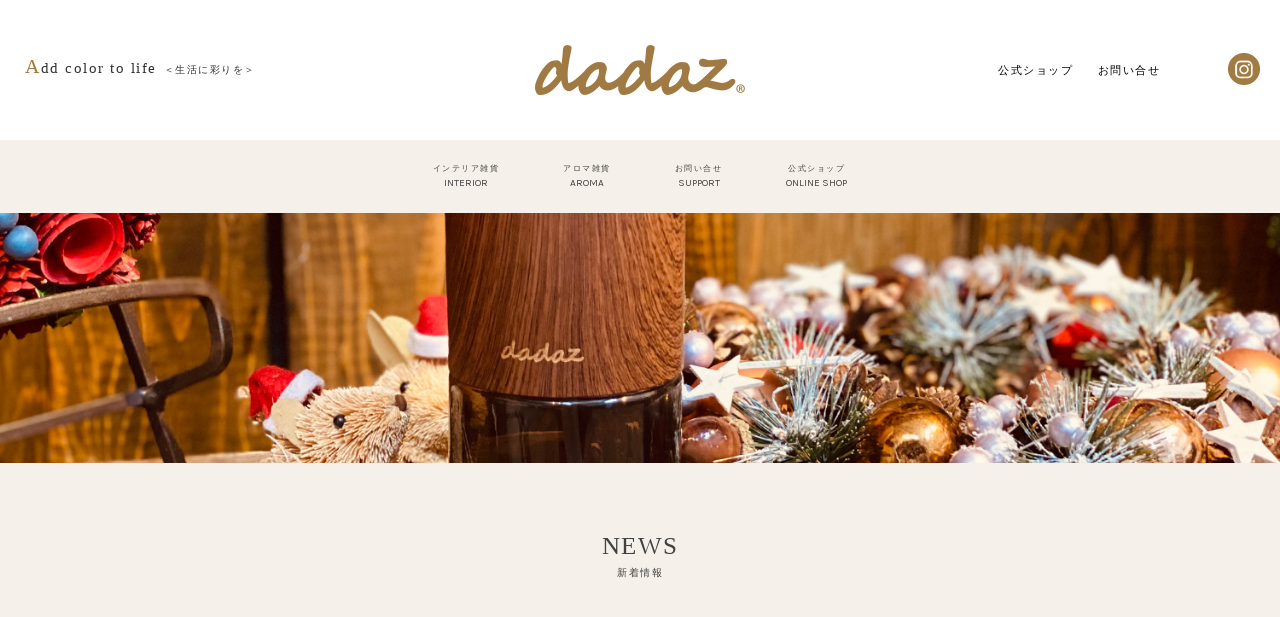

--- FILE ---
content_type: text/css
request_url: https://dadaz.net/css/style.css
body_size: 6986
content:
@charset "UTF-8";
/* ==================================================
[Style]
	 1. Reset
	 2. Animation
	 3. General
================================================== */
/* --------------------------------------------------
	 1. Reset
-------------------------------------------------- */

html, body, div, span, object, iframe,
h1, h2, h3, h4, h5, h6, p, blockquote, pre,
abbr, address, cite, code,
del, dfn, em, img, ins, kbd, q, samp,
small, strong, sub, sup, var,
b, i,
dl, dt, dd, ol, ul, li,
fieldset, form, label, legend,
table, caption, tbody, tfoot, thead, tr, th, td,
article, aside, canvas, details, figcaption, figure,
footer, header, hgroup, main, menu, nav, section, summary,
time, mark, audio, video {
  margin: 0;
  padding: 0;
  border: 0;
  outline: 0;
  font-size: 10px;
  vertical-align: baseline;
  background: transparent;
}

body {
  line-height: 1;
}

article, aside, details, figcaption, figure, footer, header, hgroup, main, menu, nav, section {
    display: block;
}

nav ul {
  list-style: none;
}

blockquote, q {
  quotes: none;
}

blockquote::before, blockquote::after,
q::before, q::after {
  content: "";
  content: none;
}

a {
  margin: 0;
  padding: 0;
  font-size: 100%;
  vertical-align: baseline;
  background: transparent;
}

/* change colours to suit your needs */
ins {
  background-color: #ff9;
  color: #000;
  text-decoration: none;
}

/* change colours to suit your needs */
mark {
  background-color: #ff9;
  color: #000;
  font-style: italic;
  font-weight: bold;
}

del {
  text-decoration: line-through;
}

abbr[title], dfn[title] {
  border-bottom: 1px dotted;
  cursor: help;
}

table {
  border-collapse: collapse;
  border-spacing: 0;
}

/* change border colour to suit your needs */
hr {
  display: block;
  height: 1px;
  border: 0;
  border-top: 1px solid #cccccc;
  margin: 1em 0;
  padding: 0;
}

input, select {
  vertical-align: middle;
}

/* --------------------------------------------------
	 2. Animation
-------------------------------------------------- */

@keyframes fade-in3 {
	0% {
	  opacity: 0;
	  transform: translate3d(0, 20px, 0);
	}
	100% {
	  opacity: 1;
	  transform: translate3d(0, 0, 0);
	}
}

@keyframes fade-in4 {
	0% {
	  opacity: 1;
	  transform: translate3d(0, 20px, 0);
	}
	100% {
	  opacity: 1;
	  transform: translate3d(0, 0, 0);
	}
}

/* --------------------------------------------------
	 3. General
-------------------------------------------------- */
*,
*::before,
*::after {
  -webkit-box-sizing: border-box;
  box-sizing: border-box;
}

body {
	color: #333;
	font-family: "游明朝体", "Yu Mincho", YuMincho, "ヒラギノ明朝 Pro W3", "Hiragino Mincho Pro", "HG明朝E", "ＭＳ Ｐ明朝", "MS PMincho", serif;
	word-break: normal;
	overflow-wrap: normal;
	word-wrap: normal;
	background-color: #fff;
	-webkit-font-smoothing: antialiased;
	-webkit-text-size-adjust: 100%;
	padding-top: 140px;
	letter-spacing: .15rem;
}

a {
  outline: none;
  word-break: break-all;
  overflow-wrap: break-word;
  word-wrap: break-word;
}

a:link, a:visited {
  color: #000;
  text-decoration: none;
}

a:hover, a:active {
  text-decoration: underline;
}

ul, ol {
  list-style: none;
}

em, dl, i, address {
  font-style: normal;
}

sup, sub {
  font-size: 0.65rem;
  line-height: 1.35;
}

sup {
  vertical-align: text-top;
}

sub {
  vertical-align: text-bottom;
}

table {
	border-collapse: collapse;
	border-spacing: 0;
	font-size: 1rem;
	font-family: inherit;
	width: 100%;
}

table th, table td {
  text-align: left;
  vertical-align: middle;
  padding: 1em;
}

table th {
  font-weight: normal;
}

table td {
  word-break: break-all;
  overflow-wrap: break-word;
  word-wrap: break-word;
}

select,
textarea,
input[type="text"],
input[type="email"],
input[type="password"] {
  margin: 5px;
  padding: 6px;
  color: #222222;
  font-size: 1rem;
    font-family: "游明朝体", "Yu Mincho", YuMincho, "ヒラギノ明朝 Pro W3", "Hiragino Mincho Pro", "HG明朝E", "ＭＳ Ｐ明朝", "MS PMincho", serif;
  border: 1px solid #000;
}

textarea,
input[type="text"],
input[type="email"],
input[type="password"] {
  -webkit-appearance: none;
  -moz-appearance: none;
  appearance: none;
}

input[type="text"].align_left {
  text-align: left;
}

input[type="text"].align_center {
  text-align: center;
}

input[type="text"].align_right {
  text-align: right;
}

input[type="radio"], input[type="checkbox"] {
  margin: 3px 0 5px 5px;
  outline: none;
  cursor: pointer;
}

input[type="radio"] + label,
input[type="checkbox"] + label {
  padding: 0 8px 0 2px;
  cursor: pointer;
}

input:-moz-placeholder, textarea:-moz-placeholder {
  color: #4d4d4d;
}

input::-moz-placeholder, textarea::-moz-placeholder {
  color: #4d4d4d;
}

input:-ms-input-placeholder, textarea:-ms-input-placeholder {
  color: #4d4d4d;
}

input::-webkit-input-placeholder, textarea::-webkit-input-placeholder {
  color: #4d4d4d;
}

.gothic {
  font-family: "Noto Sans Japanese", "游ゴシック", "Yu Gothic", YuGothic, "ヒラギノ角ゴ Pro W3", "Hiragino Kaku Gothic Pro", "メイリオ", Meiryo, "ＭＳ Ｐゴシック", "MS PGothic", sans-serif;
}

.mincho {
  font-family: "游明朝体", "Yu Mincho", YuMincho, "ヒラギノ明朝 Pro W3", "Hiragino Mincho Pro", "HG明朝E", "ＭＳ Ｐ明朝", "MS PMincho", serif;
  font-weight: bold;
}

.font_big {
  font-size: 1.25rem !important;
}

.font_large {
  font-size: 1.125rem !important;
}

.font_normal {
  font-size: 1rem !important;
}

.font_small {
  font-size: 0.875rem !important;
}

.font_little {
  font-size: 0.75rem !important;
}

.mt_0 {
  margin-top: 0rem !important;
}

.mr_0 {
  margin-right: 0rem !important;
}

.mb_0 {
  margin-bottom: 0rem !important;
}

.ml_0 {
  margin-left: 0rem !important;
}

.m_0 {
  margin: 0rem !important;
}

.mx_0 {
  margin-left: 0rem !important;
  margin-right: 0rem !important;
}

.my_0 {
  margin-top: 0rem !important;
  margin-bottom: 0rem !important;
}

.pt_0 {
  padding-top: 0rem !important;
}

.pr_0 {
  padding-right: 0rem !important;
}

.pb_0 {
  padding-bottom: 0rem !important;
}

.pl_0 {
  padding-left: 0rem !important;
}

.p_0 {
  padding: 0rem !important;
}

.px_0 {
  padding-left: 0rem !important;
  padding-right: 0rem !important;
}

.py_0 {
  padding-top: 0rem !important;
  padding-bottom: 0rem !important;
}

.mt_1 {
  margin-top: 1rem !important;
}

.mr_1 {
  margin-right: 1rem !important;
}

.mb_1 {
  margin-bottom: 1rem !important;
}

.ml_1 {
  margin-left: 1rem !important;
}

.m_1 {
  margin: 1rem !important;
}

.mx_1 {
  margin-left: 1rem !important;
  margin-right: 1rem !important;
}

.my_1 {
  margin-top: 1rem !important;
  margin-bottom: 1rem !important;
}

.pt_1 {
  padding-top: 1rem !important;
}

.pr_1 {
  padding-right: 1rem !important;
}

.pb_1 {
  padding-bottom: 1rem !important;
}

.pl_1 {
  padding-left: 1rem !important;
}

.p_1 {
  padding: 1rem !important;
}

.px_1 {
  padding-left: 1rem !important;
  padding-right: 1rem !important;
}

.py_1 {
  padding-top: 1rem !important;
  padding-bottom: 1rem !important;
}

.mt_2 {
  margin-top: 2rem !important;
}

.mr_2 {
  margin-right: 2rem !important;
}

.mb_2 {
  margin-bottom: 2rem !important;
}

.ml_2 {
  margin-left: 2rem !important;
}

.m_2 {
  margin: 2rem !important;
}

.mx_2 {
  margin-left: 2rem !important;
  margin-right: 2rem !important;
}

.my_2 {
  margin-top: 2rem !important;
  margin-bottom: 2rem !important;
}

.pt_2 {
  padding-top: 2rem !important;
}

.pr_2 {
  padding-right: 2rem !important;
}

.pb_2 {
  padding-bottom: 2rem !important;
}

.pl_2 {
  padding-left: 2rem !important;
}

.p_2 {
  padding: 2rem !important;
}

.px_2 {
  padding-left: 2rem !important;
  padding-right: 2rem !important;
}

.py_2 {
  padding-top: 2rem !important;
  padding-bottom: 2rem !important;
}

.mt_3 {
  margin-top: 3rem !important;
}

.mr_3 {
  margin-right: 3rem !important;
}

.mb_3 {
  margin-bottom: 3rem !important;
}

.ml_3 {
  margin-left: 3rem !important;
}

.m_3 {
  margin: 3rem !important;
}

.mx_3 {
  margin-left: 3rem !important;
  margin-right: 3rem !important;
}

.my_3 {
  margin-top: 3rem !important;
  margin-bottom: 3rem !important;
}

.pt_3 {
  padding-top: 3rem !important;
}

.pr_3 {
  padding-right: 3rem !important;
}

.pb_3 {
  padding-bottom: 3rem !important;
}

.pl_3 {
  padding-left: 3rem !important;
}

.p_3 {
  padding: 3rem !important;
}

.px_3 {
  padding-left: 3rem !important;
  padding-right: 3rem !important;
}

.py_3 {
  padding-top: 3rem !important;
  padding-bottom: 3rem !important;
}

.mt_4 {
  margin-top: 4rem !important;
}

.mr_4 {
  margin-right: 4rem !important;
}

.mb_4 {
  margin-bottom: 4rem !important;
}

.ml_4 {
  margin-left: 4rem !important;
}

.m_4 {
  margin: 4rem !important;
}

.mx_4 {
  margin-left: 4rem !important;
  margin-right: 4rem !important;
}

.my_4 {
  margin-top: 4rem !important;
  margin-bottom: 4rem !important;
}

.pt_4 {
  padding-top: 4rem !important;
}

.pr_4 {
  padding-right: 4rem !important;
}

.pb_4 {
  padding-bottom: 4rem !important;
}

.pl_4 {
  padding-left: 4rem !important;
}

.p_4 {
  padding: 4rem !important;
}

.px_4 {
  padding-left: 4rem !important;
  padding-right: 4rem !important;
}

.py_4 {
  padding-top: 4rem !important;
  padding-bottom: 4rem !important;
}

.mt_5 {
  margin-top: 5rem !important;
}

.mr_5 {
  margin-right: 5rem !important;
}

.mb_5 {
  margin-bottom: 5rem !important;
}

.mb_50 {
  margin-bottom: 50px !important;
}

.mb_70 {
  margin-bottom: 70px !important;
}

.mb_100 {
  margin-bottom: 100px !important;
}

.ml_5 {
  margin-left: 5rem !important;
}

.m_5 {
  margin: 5rem !important;
}

.mx_5 {
  margin-left: 5rem !important;
  margin-right: 5rem !important;
}

.my_5 {
  margin-top: 5rem !important;
  margin-bottom: 5rem !important;
}

.pt_5 {
  padding-top: 5rem !important;
}

.pr_5 {
  padding-right: 5rem !important;
}

.pb_5 {
  padding-bottom: 5rem !important;
}

.pl_5 {
  padding-left: 5rem !important;
}

.p_5 {
  padding: 5rem !important;
}

.px_5 {
  padding-left: 5rem !important;
  padding-right: 5rem !important;
}

.py_5 {
  padding-top: 5rem !important;
  padding-bottom: 5rem !important;
}

.clearfix::after {
  display: block;
  content: "";
  clear: both;
}

.float_left {
  float: left;
}

.float_right {
  float: right;
}

.clear_both {
  clear: both;
}

.text_center {
  text-align: center;
}

.text_left {
  text-align: left;
}

.text_right {
  text-align: right;
}

.is-fixed {
	-webkit-transition: all 0.8s;
	-moz-transition: all 0.8s;
	-ms-transition: all 0.8s;
	-o-transition: all 0.8s;
	transition: all 0.8s;
	opacity: 0;
}

.is-fixeds {
	-webkit-transition: all 0.8s;
	-moz-transition: all 0.8s;
	-ms-transition: all 0.8s;
	-o-transition: all 0.8s;
	transition: all 0.8s;
	opacity: 0!important;
}

.js_fadein {
  opacity: 0;
}

.is_show {
    animation-name: fade-in3;
    animation-duration: 0.5s;
    animation-timing-function: ease-out;
    animation-delay: 1s;
    animation-iteration-count: 1;
    animation-direction: normal;
    animation-fill-mode: forwards;
}

.pc {
	display: inline-block!important;
}

.sp {
	display: none!important;
}

header {
	height: auto;
	position: relative;
    overflow: hidden;
}

header h1 {
    color: #FFF;
    position: absolute;
    top: 0;
    bottom: 0;
    left: 0;
    right: 0;
    margin: auto;
    width: 100%;
    max-width: 210px;
    max-height: 50px;
    text-align: center;
    z-index: 2;
}

header h1 img {
	width: 100%;
}

header .ttl {
	position: absolute;
    top: 40%;
    left: 25px;
    z-index: 2;
    font-size: 1.5rem;
}

header .ttl:first-letter {
    font-size: 2rem;
	color: #A07943;
}

header .ttl span {
	display: inline-block;
	margin-left: 7px;
    font-size: 1rem;
}

header h2 {
	color: #FFF;
	position:absolute;
	top:0;
	bottom:0;
	left:0;
	right:0;
	margin:auto;
	width:100%;
	max-width:100%;
	max-height:60px;
	text-align: center;
	z-index: 2;
}

header h2 strong {
	background-color: #476501;
	display: inline-block;
	font-size: 35px;
	line-height: 1;
}

header h2 span {
	display: block;
	font-size: 40px;
	text-shadow:0 0 10px #000;
}

header nav {
	background-color: #FFF;
	right: 0px;
	height: 140px;
	top: 0;
	position: fixed;
	width: 100%;
	z-index: 10;
}

header nav ul {
	position: absolute;
    padding-top: 65px;
    right: 100px;
}

header nav ul li {
	display: inline;
	font-size: 11px;
	margin-right: 20px;
	font-family: "Noto Sans Japanese", "游ゴシック", "Yu Gothic", YuGothic, "ヒラギノ角ゴ Pro W3", "Hiragino Kaku Gothic Pro", "メイリオ", Meiryo, "ＭＳ Ｐゴシック", "MS PGothic", sans-serif;
}

header nav ul li a {
	display: inline-block;
	position: relative;
	text-decoration: none!important;
}

header nav ul li a::after {
	position: absolute;
	content: '';
	bottom: -5px;
	left: 0;
	width: 0;
	height: .5px;
	background: #000;
	transition: all 0.3s ease 0s;
}

header nav ul li a:hover {
	cursor: pointer;
}

header nav ul li a:hover::after {
	width: 100%;
}

header nav ul.sns {
	position: absolute;
    padding-top: 45px;
    right: 20px;
}

header nav ul.sns li {
	margin-right: 10px;
}

header nav ul.sns li:last-child {
	margin-right: 0px;
}

header nav ul.sns li.instagram,
header nav ul.sns li.line {
	font-size: 0%;
	height: 32px;
	width: 32px;
    display: inline-block;
}

header nav ul.sns li.instagram a,
header nav ul.sns li.line a {
	height: 32px;
	width: 32px;
}

header nav ul.sns li.instagram a {
    background: transparent url(/img/icon_inst.png) no-repeat center center;
    background-size: cover;
    display: inline-block;
}

header nav ul.sns li.line a {
    background: transparent url(/img/icon_line.png) no-repeat center center;
    background-size: cover;
    display: inline-block
}

header nav ul.sns li.instagram a:hover::after,
header nav ul.sns li.line a:hover::after {
	width: 0%;
}

header nav p.entry {
	display: inline;
	position: relative;
	z-index:1:
	width: 80px;
}

header nav p.entry img {
	width: 80px;
 	-webkit-transition: 0.8s;
    -moz-transition: 0.8s;
    -o-transition: 0.8s;
    -ms-transition: 0.8s;
    transition: 0.8s;
}

header nav p.entry:hover img {
	opacity: 0.7;
}

header .slider {
}

.navToggle {
	display: none;
}

.globalMenu {
	font-size: 9px;
	font-family: "Noto Sans Japanese", "游ゴシック", "Yu Gothic", YuGothic, "ヒラギノ角ゴ Pro W3", "Hiragino Kaku Gothic Pro", "メイリオ", Meiryo, "ＭＳ Ｐゴシック", "MS PGothic", sans-serif;
    z-index: 2;
    color: #FFF;
    text-align: center;
	background-color: #F5F0E9;
    margin: 0 auto;
    padding: 0;
    width: 100%;
    display: -webkit-box;
    display: -ms-flexbox;
    display: flex;
    -ms-flex-wrap: wrap;
    flex-wrap: wrap;
    -webkit-box-pack: center;
    -ms-flex-pack: center;
    justify-content: center;
}
 
.globalMenu li {
	font-size: 8px;
	margin: 25px 2.5%;
	text-align: center;
}

.globalMenu li a {
	color: #444;
}

.globalMenu li span {
	display: block;
	font-family: 'Karla', sans-serif;
	letter-spacing: 0px;
	margin-top: 5px;
}
 
.globalMenu li a {
}

.globalMenu li a::after {
	position: absolute;
	content: '';
	bottom: 0;
	left: 0;
	width: 0;
	height: .5px;
	background: #FFF;
	transition: all 0.3s ease 0s;
}

.globalMenu li a:hover {
	cursor: pointer;
}

.globalMenu li a:hover::after {
	width: 100%;
}

.globalMenu.active {
    transform: translateX(0%);
}



/* --------------------------------------------------
	 INNNER
-------------------------------------------------- */
.inner {
	margin: 0 auto;
	width: 1000px;
}

/* --------------------------------------------------
	 INBOX
-------------------------------------------------- */
.inbox {
	margin: 50px auto;
	overflow: hidden;
}

/* --------------------------------------------------
	 SECTION
-------------------------------------------------- */
section {
	padding: 90px 0;
}

/* --------------------------------------------------
	 MORE
-------------------------------------------------- */
p.more {
	text-align: center;
}

p.more a {
	background-color: #A17A43;
    color: #FFF;
    display: block;
    font-size: 11px;
    line-height: 1;
    width: 300px;
    margin: 0 auto;
    padding: 17px 0;
	-webkit-transition: 0.8s;
	-moz-transition: 0.8s;
	-o-transition: 0.8s;
	-ms-transition: 0.8s;
	transition: 0.8s;
}

p.more a:hover {
	background-color: #EFEFEF;
	color: #A17A43;
	text-decoration: none;
}

.bg p.more a:hover {
	background-color: #FFF;
}


/* --------------------------------------------------
	 H3
-------------------------------------------------- */
h3 {
    text-align: center;
    font-size: 25px;
    line-height: 1;
	font-weight: 100;
	margin-bottom: 50px;
}

h3:first-letter {
	color: #A07943;
}

h3 span {
	display: block;
    margin-top: 15px;
    font-size: 11px;
    font-weight: normal;
}

/* --------------------------------------------------
	 H4
-------------------------------------------------- */

h4 {
    font-size: 2rem;
    margin-bottom: 3%;
    line-height: 1.8;
    font-weight: 400;
}

/* --------------------------------------------------
	 section
-------------------------------------------------- */

#primary section {
	padding: 100px 0;
	font-size: 12px;
	line-height: 2.2;
}

#primary section.bg {
	background-color: #F5F0E9;
}

section p {
	font-size: 12px;
	line-height: 2.2;
}


section p.ttl {
	text-align: center;
	font-size: 22px;
	margin-bottom: 50px;
}

section p.center {
	text-align: center;
}

/* --------------------------------------------------
	 itemcenter
-------------------------------------------------- */

.itemcenter {
    display: -webkit-box;
    display: -ms-flexbox;
    display: flex;
    -ms-flex-wrap: wrap;
    flex-wrap: wrap;
    -webkit-box-pack: center;
    -ms-flex-pack: center;
    justify-content: center;
}

/* --------------------------------------------------
	 pickup
-------------------------------------------------- */

#pickup .itemcenter a:hover {
	text-decoration: none;
}

#pickup .itemcenter a {
	margin-right: 2%;
	width: 32%;
}

#pickup .itemcenter a:nth-child(3n) {
	margin-right: 0%;
}

#pickup .itemcenter a dl dt {
	overflow: hidden;
	margin-bottom: 20px;
}

#pickup .itemcenter a dl dt img {
	display: block;
	width: 100%;
	-webkit-transition: 0.8s;
	-moz-transition: 0.8s;
	-o-transition: 0.8s;
	-ms-transition: 0.8s;
	transition: 0.8s;
}

#pickup .itemcenter dl dd span {
	display: block;
    font-size: 16px;
}

img.grays {
	-webkit-filter: grayscale(100%);
	-moz-filter: grayscale(100%);
	-ms-filter: grayscale(100%);
	-o-filter: grayscale(100%);
	filter: grayscale(100%);
}

img.gray:hover {
	-webkit-filter: grayscale(0);
	-moz-filter: grayscale(0);
	-ms-filter: grayscale(0);
	-o-filter: grayscale(0);
	filter: grayscale(0);
}


/* --------------------------------------------------
	 newitem
-------------------------------------------------- */

#primary section#newitem {
    padding: 0px 0 100px;
}

#newitem .newiteminner {}

#newitem .newiteminner .item {
    overflow: hidden;
	padding: 3% 0;
	margin-bottom: 50px;
    background-repeat: no-repeat;
    background-position: center left;
}

#newitem .newiteminner .item  dl {
	background-color: #F5F0E9;
    padding: 5% 5% 5% 5%;
    margin-left: 50%;
    overflow: hidden;
    width: 50%;
}

#newitem .newiteminner .item:nth-child(even) {
    background-position: center right;
}

#newitem .newiteminner .item:nth-child(even) dl {
    float: left;
    margin-left: 0%;
}

#newitem .newiteminner .item dl dd {
}

#newitem .newiteminner .item dl dt h4 {
    font-size: 20px;
    line-height: 1;
    margin-bottom: 15px;
    font-weight: 400;
}

#newitem .newiteminner .item dl dd p {
    font-size: 10px;
    line-height: 2.2;
    margin-bottom: 15px;
}

#newitem .newiteminner .item dl dd p.more a {
	margin: 0 0 0 0;
}


/* --------------------------------------------------
	 information
-------------------------------------------------- */


#information h4 {
    font-size: 16px;
    line-height: 1;
    margin-top: 7px;
    margin-bottom: 7px;
    font-weight: 100;
}

#information dl dt span.category {
	background-color: #A17A43;
	color: #FFF;
    font-size: 9px;
	line-height: 1;
	padding: 4px 15px;
	display: inline-block;
	margin-right: 10px;
}

#information dl dd {
	border-bottom: solid 0.5px #DDD;
    padding-bottom: 20px;
    margin-bottom: 20px;
}

#information dl dd:last-child {
    margin-bottom: 0px;
}

#information dl dd p {
    font-size: 10px;
}


/* --------------------------------------------------
	 category
-------------------------------------------------- */

#category .itemcenter a {
    margin-right: 3.75%;
    width: 15%;
}

#category .itemcenter a:hover {
	text-decoration: none;
}

#category .itemcenter a:last-child {
    margin-right: 0%;
}

#category .itemcenter dl dt img {
	display: block;
	width: 100%;
    -webkit-transition: 0.8s;
    -moz-transition: 0.8s;
    -o-transition: 0.8s;
    -ms-transition: 0.8s;
    transition: 0.8s;
}

#category .itemcenter a:hover dl dt img {
	opacity: .6;
}


#category .itemcenter dl dd {
	line-height: 1;
    text-align: center;
    margin-top: 15px;
}

#category .itemcenter dl dd span {
    display: block;
    font-family: 'Karla', sans-serif;
    letter-spacing: 0px;
    margin-top: 5px;
}


/* --------------------------------------------------
	 faq
-------------------------------------------------- */

#faq p.more {
	margin-top: 30px;
}

/* --------------------------------------------------
	 guide
-------------------------------------------------- */

#guide p.more {
	margin-top: 30px;
}

/* --------------------------------------------------
	 pagetop
-------------------------------------------------- */
#pagetop {
	position: fixed;
    right: 30px;
    bottom: 80px;
	z-index: 1;
}

/* --------------------------------------------------
	 copyright
-------------------------------------------------- */
.copyright {
	font-size: 9px;
	text-align: right;
	padding: 20px 20px 30px 0;
	line-height: 2;
}

/* --------------------------------------------------
	 footer
-------------------------------------------------- */

#footer {
	border-top: solid 1px #F5F0E9;
	position: relative;
    overflow: hidden;
    padding-top: 50px;
}

#footer nav {
	position: absolute;
	right: 20px;
	top: 0px;
}

#footer nav ul li {
	font-size: 9px;
    float: left;
    margin-left: 20px;
    margin-top: 25px;
    text-align: center;
}

#footer nav ul li span {
    display: block;
    font-family: 'Karla', sans-serif;
    letter-spacing: 0px;
    margin-top: 5px;
}

#footer nav ul li a {
	display: inline-block;
    position: relative;
    text-decoration: none!important;
}

#footer nav ul li a::after {
	position: absolute;
    content: '';
    top: -25px;
    left: 0;
    width: 0;
    height: 3px;
    background: #A17A43;
    transition: all 0.3s ease 0s;
}

#footer nav ul li a:hover::after {
	width: 100%;
}

#footer dl {
	margin-left: 30px;
}

#footer dl dt {
}

#footer dl dt a.logo {
	display: inline-block;
	margin-right: 15px;
	width: 210px;
}

#footer dl dt a.logo img {
	display: block;
	width: 100%;
}

#footer dl dt ul.sns {
    display: inline-block;
}

#footer dl dt ul.sns li {
	margin-right: 5px;
	float: left;
}

#footer dl dt ul.sns li:last-child {
	margin-right: 0px;
}

#footer dl dt ul.sns li.instagram,
#footer dl dt ul.sns li.line {
	font-size: 0%;
	height: 26px;
	width: 26px;
    display: block;
}

#footer dl dt ul.sns li.instagram a,
#footer dl dt ul.sns li.line a {
	height: 22px;
	width: 22px;
}

#footer dl dt ul.sns li.instagram a {
    background: transparent url(/img/icon_inst.png) no-repeat center center;
    background-size: cover;
    display: block;
}

#footer dl dt ul.sns li.line a {
    background: transparent url(/img/icon_line.png) no-repeat center center;
    background-size: cover;
    display: block
}

#footer dl dd {
	font-size: 9px;
	margin-top: 15px;
	font-size: 11px;
}

#footer dl dd ul li {
	display: inline-block;
	margin-right: 5px;
	padding-right: 5px;
	border-right: 1px solid #CCC;
    font-family: "Noto Sans Japanese", "游ゴシック", "Yu Gothic", YuGothic, "ヒラギノ角ゴ Pro W3", "Hiragino Kaku Gothic Pro", "メイリオ", Meiryo, "ＭＳ Ｐゴシック", "MS PGothic", sans-serif;
}

#footer dl dd ul li a {
	position: relative;
}

#footer dl dd ul li a:hover {
	text-decoration: none;
}

#footer dl dd ul li a::after {
	position: absolute;
	content: '';
	bottom: -3px;
	left: 0;
	width: 0;
	height: .5px;
	background: #CCC;
	transition: all 0.3s ease 0s;
}

#footer dl dd ul li a:hover {
	cursor: pointer;
}

#footer dl dd ul li a:hover::after {
	width: 100%;
}


















@media screen and (max-width:1024px) {

header .ttl,
header nav ul {
	display: none;
}




/* --------------------------------------------------
	 INNNER
-------------------------------------------------- */
.inner {
	width: 90%;
}


}

@media screen and (max-width:764px) {

* {
   -webkit-appearance: none;
}

textarea, input[type="text"], input[type="email"], input[type="password"] {
    -webkit-appearance: none;
    -moz-appearance: none;
    appearance: none;
    width: 100%;
}

body {
	padding-top: 50px;
}

.sp {
    display: block!important;
}

.pc {
    display: none!important;
}

header h1 {
    max-width: 100px;
    max-height: 24px;
}

.navToggle {
	background-color: #A17A43;
    display: block;
    position: fixed;    /* bodyに対しての絶対位置指定 */
    right: 0px;
    top: 0px;
    width: 80px;
    height: 80px;
    cursor: pointer;
    z-index: 9999;
}

.navToggle span {
    display: block;
    position: absolute;    /* .navToggleに対して */
    width: 30px;
    border-bottom: solid 1px #eee;
    -webkit-transition: .35s ease-in-out;
    -moz-transition: .35s ease-in-out;
    transition: .35s ease-in-out;
    left: 24px;
}

.navToggle span:nth-child(1) {
    top: 28px;
}
 
.navToggle span:nth-child(2) {
    top: 38px;
}
 
.navToggle span:nth-child(3) {
    top: 48px;
}

.navToggle.active span:nth-child(1) {
    top: 38px;
    left: 24px;
    -webkit-transform: rotate(-45deg);
    -moz-transform: rotate(-45deg);
    transform: rotate(-45deg);
}

.navToggle.active span:nth-child(2),
.navToggle.active span:nth-child(3) {
    top: 38px;
    -webkit-transform: rotate(45deg);
    -moz-transform: rotate(45deg);
    transform: rotate(45deg);
}

.navToggle {
    width: 50px;
    height: 50px;
}

.navToggle span {
    left: 11px;
}

.navToggle span:nth-child(1) {
    top: 13px;
}

.navToggle span:nth-child(2) {
    top: 23px;f
}

.navToggle span:nth-child(3) {
    top: 33px;
}

.navToggle.active span:nth-child(1) {
    top: 26px;
    left: 11px;
}

.navToggle.active span:nth-child(2), .navToggle.active span:nth-child(3) {
    top: 26px;
}

.globalMenu {
    top: 50px;
}

header nav {
    height: 50px;
}

header h2 strong {
    font-size: 17px;
}

header h2 span {
    font-size: 20px;
}

.globalMenu {
	display: block;
    position: fixed;
    z-index: 2;
    top: 50px;
    right: 0;
    color: #FFF;
    text-align: center;
    transform: translateX(100%);
    transition: all 0.6s;
	background-color: rgba( 160, 121, 67, 0.8 );
    margin: 0 auto;
    padding: 0;
    width: 250px;
	height: 100%;
}

.globalMenu li {
    margin: 17px 2.5%;
	padding-bottom: 17px;
	border-bottom: dotted 1px #CCC;
}

.globalMenu li a { 
	color: #FFF;
}

.globalMenu li.cartitem {
	background: transparent url(/img/cart.png) no-repeat center center;
    background-size: cover;
	border-bottom: none;
    position: absolute;
	width: 32px;
    height: 28px;
    right: 10px;
	text-indent: -99999px;
}


/* --------------------------------------------------
	 section
-------------------------------------------------- */

#primary section {
    padding: 60px 0;
}

section p.ttl {
    font-size: 14px;
    margin-bottom: 20px;
}

section p {
    font-size: 9px;
}

/* --------------------------------------------------
	 MORE
-------------------------------------------------- */

p.more a {
    width: 60%;
}

/* --------------------------------------------------
	 H3
-------------------------------------------------- */
h3 {
    font-size: 14px;
    margin-bottom: 20px;
}

h3 span {
}

#pickup .itemcenter a {
    margin-right: 0%;
    margin-bottom: 35px;
    width: 100%;
}

#pickup .itemcenter a:last-child {
    margin-bottom: 0px;
}

#pickup .itemcenter dl dd {
    font-size: 9px;
}

#pickup .itemcenter dl dd span {
    font-size: 14px;
}

#newitem .newiteminner .item dl dt h4 {
    font-size: 14px;
}

#newitem .newiteminner .item {
	padding: 65% 0 0%;
    background-position: top left;
}

#newitem .newiteminner .item:last-child {
    margin-bottom: 0px;
}

#newitem .newiteminner .item:nth-child(even) {
    background-position: top right;
}

#newitem .newiteminner .item dl {
	margin: 0 auto;
	width: 90%;
}

#newitem .newiteminner .item {
    background-size: 100%!important;
}

#newitem .newiteminner .item dl {
    float: none;
	margin: 0 auto;
}

#newitem .newiteminner .item:nth-child(even) dl {
    float: none;
	margin: 0 auto;
}

#newitem .newiteminner .item dl dd p {
    font-size: 9px;
}

#newitem .newiteminner .item dl dd p.more a {
    margin: 0 auto 0;
}

#category .itemcenter a {
    margin-right: 5%;
    width: 16%;
}

#category .itemcenter a:nth-child(1),
#category .itemcenter a:nth-child(2),
#category .itemcenter a:nth-child(3) {
    margin-bottom: 0%;
}

#category .itemcenter a:lsat-child {
    margin-right: 0%;
}

#category.detail .itemcenter a dl dt{
    margin-bottom: 5px;
}

#category .itemcenter dl dd {
    font-size: 0px;
    margin-top: 0px;
}

#category .itemcenter dl dd span {
    font-size: 9px;
}

/* --------------------------------------------------
	 pagetop
-------------------------------------------------- */
#pagetop {
    right: 0px;
    bottom: 0px;
}

/* --------------------------------------------------
	 footer
-------------------------------------------------- */

#footer nav {
	display: none;
}

#footer dl {
	width: 90%;
    margin: 0 auto;
}

#footer dl dt a.logo {
    display: block;
    margin: 0 auto 15px;
    width: 168px;
}

#footer dl dt ul.sns {
	display: -webkit-box;
    display: -ms-flexbox;
    display: flex;
    -ms-flex-wrap: wrap;
    flex-wrap: wrap;
    -webkit-box-pack: center;
    -ms-flex-pack: center;
    justify-content: center;
}

#footer dl dd ul {
	display: -webkit-box;
    display: -ms-flexbox;
    display: flex;
    -ms-flex-wrap: wrap;
    flex-wrap: wrap;
    -webkit-box-pack: center;
    -ms-flex-pack: center;
    justify-content: center;
}

.copyright {
	padding: 40px 0 30px 0;
    text-align: center;
	width: 90%;
	margin: 0 auto;
}









}



--- FILE ---
content_type: text/css
request_url: https://dadaz.net/css/contents.css
body_size: 5540
content:
@charset "UTF-8";

select,
textarea,
input[type="text"],
input[type="email"],
input[type="tel"],
input[type="password"] {
  margin: 0px;
  padding: 12px!important;
  color: #222222;
  font-size: 1.2rem;
  font-family: "Noto Sans Japanese", "游ゴシック", "Yu Gothic", YuGothic, "ヒラギノ角ゴ Pro W3", "Hiragino Kaku Gothic Pro", "メイリオ", Meiryo, "ＭＳ Ｐゴシック", "MS PGothic", sans-serif;
  border: 1px solid #CCC;
}

textarea,
input[type="text"],
input[type="email"],
input[type="password"] {
  -webkit-appearance: none;
  -moz-appearance: none;
  appearance: none;
    width: 100%;
outline: none;
}

input[type="text"].align_left {
  text-align: left;
}

input[type="text"].align_center {
  text-align: center;
}

input[type="text"].align_right {
  text-align: right;
}

input[type="radio"], input[type="checkbox"] {
  margin: 3px 0 5px 5px;
  outline: none;
  cursor: pointer;
}

input[type="radio"] + label,
input[type="checkbox"] + label {
  padding: 0 8px 0 2px;
  cursor: pointer;
}

input:-moz-placeholder, textarea:-moz-placeholder {
  color: #4d4d4d;
}

input::-moz-placeholder, textarea::-moz-placeholder {
  color: #4d4d4d;
}

input:-ms-input-placeholder, textarea:-ms-input-placeholder {
  color: #4d4d4d;
}

input::-webkit-input-placeholder, textarea::-webkit-input-placeholder {
  color: #4d4d4d;
}

#primary section#first-child {
    padding: 0 0 100px;
}











.newsarticle img.alignleft {
	float: left;
	margin-bottom: 15px;
	margin-right: 15px;
}

.newsarticle img.alignright {
	float: right;
	margin-bottom: 15px;
	margin-left: 15px;
}

.newsarticle img.aligncenter {
	margin-bottom: 15px;
	margin-left: auto;
	margin-right: auto;
    display: block;
}

.newsarticle blockquote {
	clear: both;
    position: relative;
	margin-top: 25px;
	margin-bottom: 25px;
    padding: 30px 15px 8px 15px;
    box-sizing: border-box;
    font-style: italic;
    background: #efefef;
    color: #555;
}
.newsarticle blockquote:before{
    display: inline-block;
    position: absolute;
    top: 5px;
    left: 3px;
    content: "“";
    color: #cfcfcf;
    font-size: 90px;
    line-height: 1;
}
.newsarticle blockquote p {
    padding: 0;
    margin: 10px 0;
    line-height: 1.7;
}

.newsarticle blockquote cite {
    display: block;
    text-align: right;
    color: #888888;
    font-size: 0.9em;
}

.newsarticle ul,
.newsarticle ol {
    margin-left: 25px;
    margin-bottom: 25px;
}
.newsarticle ul li {
	list-style: disc;
}

.newsarticle ol li {
	list-style: decimal;
}

.newsarticle .wp-caption-text {
    font-size: 85%;
    color: #666;
}




p.more {
	margin-top: 35px;
}

#primary section#category {
    background-color: #F5F0E9!important;
}

#primary section:nth-child(even) {
    background-color: rgba(255,255,255,0.8);
}









@media screen and (max-width: 1024px){
.about .inner {
	width: 70%;
    margin: 0 0 0 7%;
}

.about #primary section#bgimg01 .inner,
.about #primary section#bgimg02 .inner,
.about #primary section#bgimg03 .inner {
    margin: 0 0 0 0%;
	padding: 7%;
    background: rgba(255,255,255,0.8);
	width: 80%;
}

}

.about #bgimg01 .inner p,
.about #bgimg02 .inner p,
.about #bgimg03 .inner p {
	width: 50%;
	text-shadow: 0 0 0.2em rgba(255,255,255,1);
}

.about #primary section#bgimg01 {
    background: transparent url(/img/bg01.jpg) no-repeat center right;
    background-size: 72%;
}

.about #primary section#bgimg02 {
    background: transparent url(/img/bg02.jpg) no-repeat center right;
    background-size: 72%;
}

.about #primary section#bgimg02 .inner p:nth-child(3) {
	margin: 3% 0;
}

.about #primary section#bgimg03 {
    background: transparent url(/img/bg03.jpg) no-repeat center right;
    background-size: 72%;
}

.about section h3 {
	text-align: left;
}

section p.ttl {
    font-size: 16px;
}

.content_ttl {
	padding-top: 250px;
    position: relative;
	margin-bottom: 70px;
}

.content_ttl::before {
	content:"";
    position: absolute;
    display: block;
	top: 0;
	height: 250px;
    background: transparent url(/img/header.jpg) no-repeat center center;
	background-size: cover;
	width: 100%;
	z-index: 1;
}

.interior .content_ttl::before {
    background: transparent url(/img/interior/header.jpg) no-repeat center center;
	background-size: cover;
}

.kitchengoods .content_ttl::before {
    background: transparent url(/img/kitchengoods/header.jpg) no-repeat center center;
	background-size: cover;
}

.homeappliances .content_ttl::before {
    background: transparent url(/img/homeappliances/header.jpg) no-repeat center center;
	background-size: cover;
}

.about .content_ttl::before {
    background: transparent url(/img/about/header.jpg) no-repeat center center;
	background-size: cover;
}

.support .content_ttl::before {
    background: transparent url(/img/support/header.jpg) no-repeat center center;
	background-size: cover;
}

h2 {
    color: #FFF;
    position: absolute;
    top: 0;
    bottom: 0;
    left: 0;
    right: 0;
    margin: auto;
    width: 100%;
    max-width: 100%;
    max-height: 60px;
    text-align: center;
    z-index: 2;
}

.content_ttl h2 {
    background: #F5F0E9;
    color: #424242;
	font-weight: 100;
    font-size: 25px;
    position: relative;
    padding: 70px 0;
	z-index: 2;
    max-height: 100%;
	line-height: 1;
	text-transform: uppercase;
}

.content_ttl h2 span {
	margin-top: 10px;
    font-size: 10px;
    display: block;
	text-transform: none;
}

header h2 span {
    text-shadow: none;
}

h3 {
    font-size: 20px;
}

.post h3 {
    margin-bottom: 30px;
}

p.center strong {
    font-size: 20px;
}


@media screen and (max-width:1024px) {



}

@media screen and (max-width:764px) {

.content_ttl {
	padding-top: 120px;
}

.content_ttl h2 {
    font-size: 16px;
    padding: 30px 0;
}

.content_ttl h2 span {
    font-size: 9px;
}

.content_ttl::before {
    height: 120px;
}

.post h3 {
    font-size: 14px;
    margin-bottom: 20px;
}


.about #primary section#bgimg01 {
    background: transparent url(/img/bg01.jpg) no-repeat 120% right;
    background-size: cover;
}

.about #primary section#bgimg02 {
    background: transparent url(/img/bg02.jpg) no-repeat center right;
    background-size: cover;
}

.about #primary section#bgimg03 {
    background: transparent url(/img/bg03.jpg) no-repeat center right;
    background-size: cover;
}

.about #bgimg01 .inner p,
.about #bgimg02 .inner p,
.about #bgimg03 .inner p {
	width: 100%;
}


}





/* --------------------------------------------------
	 product
-------------------------------------------------- */

#product .details {
	margin-top: 70px;
}

#category.detail .itemcenter a dl dt {
    background-color: transparent;
}

#product .post .images_w img {
    width: 40%;
    margin: 0 auto 30px;
    display: block;
}

#product h3 {
	text-transform: uppercase;
}

#product h3 span strong {
	display: inline-block;
    padding: 0.2rem 2rem;
    border: 1px solid #999;
    border-radius: 2px;
    font-size: .8rem;
    color: #999;
	line-height: 2;
}

#product .item {
	margin-top: 20px;
}

#product .item .item_inner {
	overflow: hidden;
}

#product .item .item_inner .photo {
	float: left;
	width: 50%;
}

#product .item .item_inner .photo ul#thumbnail-list {
	overflow: hidden;
}

#product .item .item_inner .photo #thumbnail-list {
	margin-top: 30px;
    overflow: hidden;
	width: 100%;
}

#product .item .item_inner .photo #thumbnail-list div {
	width: 18%;
    float: left;
    margin-right: 2%;
    margin-bottom: 2%;
	cursor: pointer;
	position: relative;
}

#product .item .item_inner .photo #thumbnail-list div:nth-child(5n) {
    margin-right: 0%;
}

#product .item .item_inner .photo #thumbnail-list div img {
	display: block;
	width: 100%;
}

#product .item .item_inner .photo .youtube {
	margin-top: 20px;
}

#product .item .item_inner .photo .youtube iframe {
	width: 100%;
}

#product .item .item_inner .text {
	float: right;
	width: 48%;
}

.thumbnail-item::after {
    content: "";
    position: absolute;
    right: 0;
    top: 0;
    display: block;
    width: 100%;
    height: 100%;
    background-color: rgba( 160, 121, 67, 0.6);
    -webkit-transition: 0.8s;
    -moz-transition: 0.8s;
    -o-transition: 0.8s;
    -ms-transition: 0.8s;
    transition: 0.8s;
}

.thumbnail-item.thumbnail-current::after,
.thumbnail-item:hover::after {
    background-color: rgba( 0, 0, 0, 0);
}

#product .item .text table {
	margin-bottom: 15px;
}


#product .item .text table th {
	text-align: center;
	background: #F5F0E9;
	border-bottom: solid 1px #FFF;
	width: 30%;
}

#product .item .text table td {
	border-bottom: solid 1px #EFEFEF;
}

#product .item .text ul.caution {
	background: #F8F8F8;
	padding: 15px;
	font-size: 9px;
	margin-bottom: 25px;
}

#product .item .text ul.caution li {
	margin-bottom: 10px;
	line-height: 1.6;
}

#product .item .text ul.caution li:last-child {
	margin-bottom: 0px;
}

#product .item .text ul.caution li::before {
	content:"※";
}

#product .item .text .price {
	margin-bottom: 15px;
}
#product .item .text .price span {
	color: #A07943;
    font-size: 2.5rem;
    line-height: 1;
}

#product .item .text .price span small {
    font-size: 2rem;
    line-height: 1;
}

#product .item .text input.spinner_up {
    border: 0px;
    width: 35px;
    height: 35px;
    font-size: 17px;
    color: #fff;
    background: #aaa;
    float: left;
    cursor: pointer;
    padding: 0;
}

#product .item .text input.kazu {
    float: left;
	margin: 0 15px;
	width: 100px;
    text-align: center;
	user-select: none;
	padding: 8.5px 0!important;
}

#product .item .text input.spinner_down {
    border: 0px;
    width: 35px;
    height: 35px;
    font-size: 17px;
    color: #fff;
    background: #aaa;
    float: left;
    cursor: pointer;
    padding: 0;
}

#product .item .text .getbasket {
	margin-top: 20px;
	clear: both;
}

#product .item .text .getbasket .btn{
	border: solid 1px #A07943;
	background-color: #A07943;
    position: relative;
    display: block;
    padding: 17px 0;
    text-align: center;
    color: #000;
	width: 99%;
	width: -webkit-calc(100% - 2px) ;
	width: calc(100% - 2px) ;
    font-size: 11px;
    line-height: 1;
	cursor: pointer;
	-webkit-transition: 0.8s;
	-moz-transition: 0.8s;
	-o-transition: 0.8s;
	-ms-transition: 0.8s;
	transition: 0.8s;
	color: #FFF;
}

#product .item .text .getbasket .btn:hover{
	background-color: #F5F0E9;
	border: solid 1px #F5F0E9;
	color: #333;
}

#product .item .text .counter {
	overflow: hidden;
}

@media screen and (max-width:764px) {
#product .details {
	margin-top: 20px;
}
#product .post .images_w img {
    width: 60%;
}
#product .item .item_inner .photo,
#product .item .item_inner .text {
	float: none;
    width: 100%;
}
#product .item .item_inner .photo {
	margin-bottom: 5%;
}
#product .item .item_inner .photo #thumbnail-list {
	margin-top: 10px;
}
}


/* --------------------------------------------------
	 other
-------------------------------------------------- */

#other .otheritem {
    display: -webkit-box;
    display: -ms-flexbox;
    display: flex;
    -ms-flex-wrap: wrap;
    flex-wrap: wrap;
    -webkit-box-pack: center;
    -ms-flex-pack: center;
    justify-content: center;
}

#other .otheritem a {
    display: inline-block;
    overflow: hidden;
    width: 50%;
}

#other .otheritem a dl {
	position: relative;
}

#other .otheritem a dl dt img {
	position: relative;
	display: block;
	width: 100%;
	z-index: 1;
    transition: all .4s ease-in-out;
}

#other .otheritem a:hover dl dt img {
	transform: scale(1.06);
}

#other .otheritem a dl dd {
    color: #FFF;
    position: absolute;
    top: 0;
    bottom: 0;
    left: 0;
    margin: auto;
    width: 50%;
    max-width: 100%;
    max-height: 49%;
    padding: 15% 5%;
    z-index: 2;
	background-color: rgba( 161, 121, 67, 0.55 );
	-webkit-transition: 0.8s;
	-moz-transition: 0.8s;
	-o-transition: 0.8s;
	-ms-transition: 0.8s;
	transition: 0.8s;
}

#other .otheritem a:hover dl dd {
	background-color: rgba( 161, 121, 67, 0.85 );
}

#other .otheritem a dl dd h4 {
	line-height: 1;
    font-weight: 100;
    float: left;
	font-size: 1.6rem;
}

#other .otheritem a dl dd h4 span {
	display: block;
    margin-top: 5px;
    font-size: 12px;
    letter-spacing: 2px;
}

#other .otheritem a dl dd::after {
	content: "";
    background-image: url(/img/more_s.png);
    background-size: cover;
    background-repeat: no-repeat;
    background-position: center left;
    position: absolute;
	right: 15px;
    bottom: 15px;
    width: 23px;
    height: 23px;
}

section#first-child+br {
	display: none;
} 

/* --------------------------------------------------
	 about
-------------------------------------------------- */

.about #primary section#first-child {
    padding: 0 0 0px;
}

.about #primary section#first-child .content_ttl {
    margin-bottom: 0px;
}


/* --------------------------------------------------
	 itemcenter
-------------------------------------------------- */

.itemcenter a:hover {
	text-decoration: none;
}

.itemcenter a {
	margin-right: 2%;
    margin-bottom: 5%;
	width: 32%;
}

.itemcenter a:nth-child(3n) {
	margin-right: 0%;
}

.itemcenter a dl dt {
	background-color: #A17A43;
	overflow: hidden;
	margin-bottom: 20px;
}

.post .itemcenter a dl dt {
	height: 320px;
}

.post .itemcenter a dl dd p:first-child {
    font-size: 150%;
}

.itemcenter a dl dt {
	-webkit-transition: 0.8s;
	-moz-transition: 0.8s;
	-o-transition: 0.8s;
	-ms-transition: 0.8s;
	transition: 0.8s;
}

.itemcenter a:hover dl dt {
	opacity: .5;
}

.itemcenter dl dd span {
	display: block;
    font-size: 9px;
}

.itemcenter dl dd .price {
    font-size: 9px;
}

.itemcenter dl dd .price span {
	display: inline-block;
    color: #A07943;
    font-size: 160%;
    line-height: 1;
}


@media screen and (max-width:764px) {
.post .itemcenter a {
	margin-right: 0%;
	margin-bottom: 8%;
	width: 100%;
}

.post .itemcenter a:last-child {
	margin-bottom: 0%;
}

.post .itemcenter a dl {
	overflow: hidden;
}

.post .itemcenter a dl dt {
	width: 100%;
	margin-bottom: 5%;
}

.post .itemcenter a dl dd {
	width: 100%;
}

}


/* --------------------------------------------------
	 faq
-------------------------------------------------- */

#page.faq .post dl {
	margin-bottom: 70px;
}

#page.faq .post dl.last-child {
	margin-bottom: 0px;
}

#page.faq .post dl dt,
#page.faq .post dl dd {
	position: relative;
    padding-left: 25px;
}

#page.faq .post dl dt {
	margin-bottom: 20px;
    cursor: pointer;
    border-bottom: solid 1px #EFEFEF;
    padding-bottom: 20px;
	font-size: 1.3rem;
}

#page.faq .post dl dd {
	display: none;
    margin-bottom: 12px;
    padding-bottom: 20px;
	font-size: 1.3rem;
}

#page.faq .post dl dt::before,
#page.faq .post dl dd::before {
	position: absolute;
    left: 0;
    top: -4px;
    font-size: 1.6rem;
}

#page.faq .post dl dt::before {
	content:"Q.";
	color: #A17A43;
}

#page.faq .post dl dd::before {
	content:"A.";
	color: #FF0000;
}


/* --------------------------------------------------
	 pickup
-------------------------------------------------- */

#pickup .post div h4 {
	clear: both;
	text-align: center;
}

#pickup .post div h4 span {
	font-size: 2rem;
    background: linear-gradient(transparent 60%, #F5F0E9 60%);
}

#pickup .post div p {
	margin-bottom: 50px;
	overflow: hidden;
}

#pickup .post div p:last-child {
	margin-bottom: 0px;
}

#pickup .post div p img {
    float: left;
    width: 40%;
    display: block;
    margin-right: 30px;
    margin-bottom: 30px;
    height: auto;
}

@media screen and (max-width:764px) {

#pickup .post div h4 {
    margin-bottom: 5%;
}

#pickup .post div h4 span {
	font-size: 1.4rem;
}

#pickup .post div p img {
    float: none;
    width: 100%;
    margin-bottom: 20px;
}

}



/* --------------------------------------------------
	 contact
-------------------------------------------------- */

#page #primary .form {
	margin-bottom: 50px;
}

#page.supports #primary table,
#page.contact #primary table {
	margin-bottom: 30px;
}

#page.supports #primary table input,
#page.contact #primary table input {
	margin-right: 10px;
}

#page.supports #primary table input[type="checkbox"],
#page.contact #primary table input[type="checkbox"] {
	margin-right: 0px;
}

#page.supports #primary table th,
#page.contact #primary table th {
    width: 325px;
	font-size: 1.2rem;
}

#page.supports #primary .hiss,
#page.contact #primary .hiss {
	font-size: 12px;
    color: #FF0000;
}

#page.supports #primary table td span.annotation,
#page.contact #primary table td span.annotation {
	display: inline;
	font-size: 13px;
    color: #AAA;
}

.wpcf7-not-valid-tip {
	display: block!important;
	color: #dc3232!important;
	padding-left: 0px!important;
}

span.wpcf7-list-item {
	margin: 0 10px 0 0!important;
}

.wpcf7-form-control-wrap.where .wpcf7-list-item {
	display: block!important;
}

#page.supports #primary table td input#size_m,
#page.contact #primary table td input#size_m {
    width: 70%;
}

#page.supports #primary table td input#size_s,
#page.contact #primary table td input#size_s {
    width: 30%;
}

#page.supports #primary table td textarea,
#page.contact #primary table td textarea {
	resize: none;
}

#page.supports #primary .confirmarea,
#page.contact #primary .confirmarea {
  	display:-webkit-box;
  	display:-ms-flexbox;
  	display:flex;
	justify-content: space-around;
	flex-wrap: wrap;
	width: 60%;
    margin: 0 auto;
}

#page.supports #primary .confirmarea input,
#page.contact #primary .confirmarea input {
    padding: 15px 100px!important;
    background: none;
    border: solid 1px #CCC;
    -webkit-transition: 0.8s;
    -moz-transition: 0.8s;
    -o-transition: 0.8s;
    -ms-transition: 0.8s;
    transition: 0.8s;
	color: #222;
	font-weight: normal!important;
	font-family: "游明朝体", "Yu Mincho", YuMincho, "ヒラギノ明朝 Pro W3", "Hiragino Mincho Pro", "HG明朝E", "ＭＳ Ｐ明朝", "MS PMincho", serif;
}

#page.supports #primary .confirmarea input a,
#page.contact #primary .confirmarea input a {
	color: #222!important;
	font-weight: normal!important;
}

#page.inquiry #primary .confirmarea input:hover,
#page.request #primary .confirmarea input:hover {
    color: #FFF!important;
    background: #333;
}

.wpcf7 form.invalid .wpcf7-response-output,
.wpcf7 form.unaccepted .wpcf7-response-output {
    border-color: #F5F0E9!important;
    text-align: center;
    padding: 0.5em 1em;
    background-color: #F5F0E9;
}

.wpcf7 form.sent .wpcf7-response-output {
    border-color: #333!important;
    text-align: center;
    color: #FFF;
    padding: 0.5em 1em;
    background-color: #333;
}

div.wpcf7 .ajax-loader {
	display: none!important;
}

#page.supports #primary section:nth-child(even),
#page.contact #primary section:nth-child(even) {
    background-color: #FFF;
}

#page.supports #primary .content_ttl,
#page.contact #primary .content_ttl {
    background-color: #F5F0E9;
}

#page.supports #primary .confirmarea input[type="checkbox"],
#page.contact #primary .confirmarea input[type="radio"],
#page.supports #primary .confirmarea input[type="checkbox"],
#page.contact #primary .confirmarea input[type="radio"] {
  background: none;
  border: none;
  outline: none;
  -webkit-appearance: none;
     -moz-appearance: none;
          appearance: none; }
input[type="checkbox"]:focus,
input[type="radio"]:focus {
  border: none; }
input[type="checkbox"] {
  background: #FFF;
  border: 1px solid #CCC !important;
  border-radius: 0 !important;
  -webkit-appearance: none;
  position: relative;
  -webkit-box-sizing: border-box;
  width: 16px;
  height: 16px;
  margin-right: 8px; }
input[type="checkbox"]:checked {
  background: #2D75C7!important;
  border: 1px solid #2D75C7 !important; }
input[type="checkbox"]:checked:before {
  content: "";
  position: absolute;
  left: 2px;
  top: 9px;
  display: block;
  width: 5px;
  height: 2px;
  background: #FFF;
  -webkit-transform: rotate(45deg);
  -webkit-transform-origin: right center; }
input[type="checkbox"]:checked:after {
  display: block;
  position: absolute;
  left: 6px;
  top: 9px;
  content: "";
  width: 8px;
  height: 2px;
  background: #FFF;
  -webkit-transform: rotate(-53deg);
  -webkit-transform-origin: left center; }

#page.supports #primary .confirmarea input[type="checkbox"],
#page.contact #primary .confirmarea input[type="checkbox"] {
    background: #FFF;
    border: 1px solid #CCC !important;
    border-radius: 0 !important;
	vertical-align: -25%;
    -webkit-appearance: none;
    position: relative;
    -webkit-box-sizing: border-box;
    width: 16px;
    height: 16px;
    margin-right: 8px;
}



@media screen and (max-width:764px) {
/* --------------------------------------------------
	 table
-------------------------------------------------- */

#page.supports #primary table th,
#page.contact #primary table th,
#page.supports #primary table td,
#page.contact #primary table td {
    display: block;
    font-size: 13px;
	width: 100%;
}

#page.supports #primary table th,
#page.contact #primary table th {
	background-color: #f0f0ee;
}

#page.supports #primary table td,
#page.contact #primary table td {
	padding: 1.5em 0 1.5em 0;
}
/* --------------------------------------------------
	 inquiry request
-------------------------------------------------- */

select, textarea, input[type="text"], input[type="email"], input[type="tel"], input[type="password"],
#page.supports #primary table td input#size_m,
#page.contact #primary table td input#size_m,
#page.supports #primary table td input#size_s,
#page.contact #primary table td input#size_s {
    width: 100%;
}

#page.supports #primary .hiss,
#page.contact #primary .hiss {
	margin-bottom: 10px;
}

#contents #primary .inner.contact {
	margin: 0 auto;
	width: 90%;
}

#contents #primary .contact ul li {
    float: none;
    margin-right: 0%;
    width: 100%;
}

#contents #primary .contact ul li a {
    padding: 45px 0;
}


}

#page.support center {
	margin-bottom: 35px;
}

#page.support ul.entrylist {
    display: -webkit-box;
    display: -ms-flexbox;
    display: flex;
    -ms-flex-wrap: wrap;
    flex-wrap: wrap;
    -webkit-box-pack: center;
    -ms-flex-pack: center;
    justify-content: center;
	margin-bottom: 35px;
}

#page.support ul.entrylist li:first-child {
	margin-right: 2%;
}

#page.support ul.entrylist li p.more {
    margin-top: 0px;
}

#page.support .post p {
	margin-bottom: 20px;
}


@media screen and (max-width:764px) {

#page.support ul.entrylist li {
	width: 100%;
}

#page.support ul.entrylist li:first-child {
	margin-right: 0%;
	margin-bottom: 2%;
}


#page.support ul.entrylist li p.more a {
	width: 100%;
}
}

#page.guide .post h3 {
	text-align: left;
}

#page.guide .post h4 {
    font-size: 1.8rem;
    margin-bottom: 1.5%;
}
#page.guide .post p {
    margin-bottom: 5%;
}

--- FILE ---
content_type: application/javascript
request_url: https://dadaz.net/js/script.js
body_size: 1552
content:
$(function(){
    $('a[href^="#"]').click(function(){
        var speed = 500;
        var href= $(this).attr("href");
        var target = $(href == "#" || href == "" ? 'html' : href);
        var position = target.offset().top;
        $("html, body").animate({scrollTop:position}, speed, "swing");
        return false;
    });
});

$('.one-time').slick({
	autoplay: true,
	dots: false,
	fade: true,
	infinite: true,
	speed: 1000,
	slidesToShow: 1,
	pauseOnFocus: false,
	pauseOnHover: false
});

$('.fade').slick({
	autoplay: true,
	dots: false,
	infinite: true,
	speed: 500,
	fade: true,
	cssEase: 'linear',
	pauseOnFocus: false,
	pauseOnHover: false
});
	

$(function() {
    $('.navToggle').click(function() {
        $(this).toggleClass('active');
        if ($(this).hasClass('active')) {
            $('.globalMenu').addClass('active');
        } else {
            $('.globalMenu').removeClass('active');
        }
    });
});

$(function() {

	var $pagetop = $('#pagetop'),
		$footer = $('#footer');
	$pagetop.find('> a').click(function() {
		$('body,html').stop().animate({scrollTop: 0}, 250);
		return false;
	});
	
	// �X���[�X�X�N���[��
	$('a[href^="backnumber.html#"], a[href^="#"], area[href^="#"]').not('a[href="#"], area[href="#"], a.non_scroll').click(function () {
		if (location.pathname.replace(/^\//, '') == this.pathname.replace(/^\//, '') && location.hostname == this.hostname && this.hash.replace(/#/, '')) {
			var $targetId = $(this.hash), $targetAnchor = $('[name=' + this.hash.slice(1) + ']');
			var $target = $targetId.length ? $targetId : $targetAnchor.length ? $targetAnchor : false;
			if ($target) {
				var targetOffset = $target.offset().top;
				$('body,html').stop().animate({
					scrollTop: targetOffset - getMenuHeight()
				}, 100);
				return false;
			}
		}
	});
	
	$('#primary section,#category .itemcenter,#primary section .inner').addClass('js_fadein');
	var $jsFadein = $('.js_fadein');
	$(window).on('scroll', function() {
		var scrollTop = $(this).scrollTop();
		if (scrollTop > 100) {
			$pagetop.addClass('fixed');
		} else {
			$pagetop.removeClass('fixed');
		}
		if (scrollTop > $('body').height() - $(window).height() - $footer.height()) {
			$pagetop.addClass('footer');
		} else {
			$pagetop.removeClass('footer');
		}
		$jsFadein.each(function() {
			if (scrollTop > $(this).offset().top - ($(window).height() * 9 / 10)) {
				$(this).addClass('is_show');
			}
		});
	});
});



$(function(){
  var slider = "#slider"; // �X���C�_�[
  var thumbnailItem = "#thumbnail-list .thumbnail-item"; // �T���l�C���摜�A�C�e��
  
  // �T���l�C���摜�A�C�e���� data-index ��index�ԍ���t�^
  $(thumbnailItem).each(function(){
   var index = $(thumbnailItem).index(this);
   $(this).attr("data-index",index);
  });
  
  // �X���C�_�[��������A�J�����g�̃T���l�C���摜�ɃN���X�uthumbnail-current�v��t����
  // �uslick�X���C�_�[�쐬�v�̑O�ɂ��̋L�q�͏����Ă��������B
  $(slider).on('init',function(slick){
   var index = $(".slide-item.slick-slide.slick-current").attr("data-slick-index");
   $(thumbnailItem+'[data-index="'+index+'"]').addClass("thumbnail-current");
  });

  //slick�X���C�_�[������  
  $(slider).slick({
    autoplay: true,
    arrows: false,
	fade: true,
    infinite: false //����͂��܂��傤�B
  });
  //�T���l�C���摜�A�C�e�����N���b�N�����Ƃ��ɃX���C�_�[�؂�ւ�
  $(thumbnailItem).on('click',function(){
    var index = $(this).attr("data-index");
    $(slider).slick("slickGoTo",index,false);
  });
  
  //�T���l�C���摜�̃J�����g��؂�ւ�
  $(slider).on('beforeChange',function(event,slick, currentSlide,nextSlide){
    $(thumbnailItem).each(function(){
      $(this).removeClass("thumbnail-current");
    });
    $(thumbnailItem+'[data-index="'+nextSlide+'"]').addClass("thumbnail-current");
  });
});



$(function(){
$("#page.faq .post dl dt").on("click", function() {
$(this).next().slideToggle();
$(this).toggleClass("active");//�ǉ�����
});
});